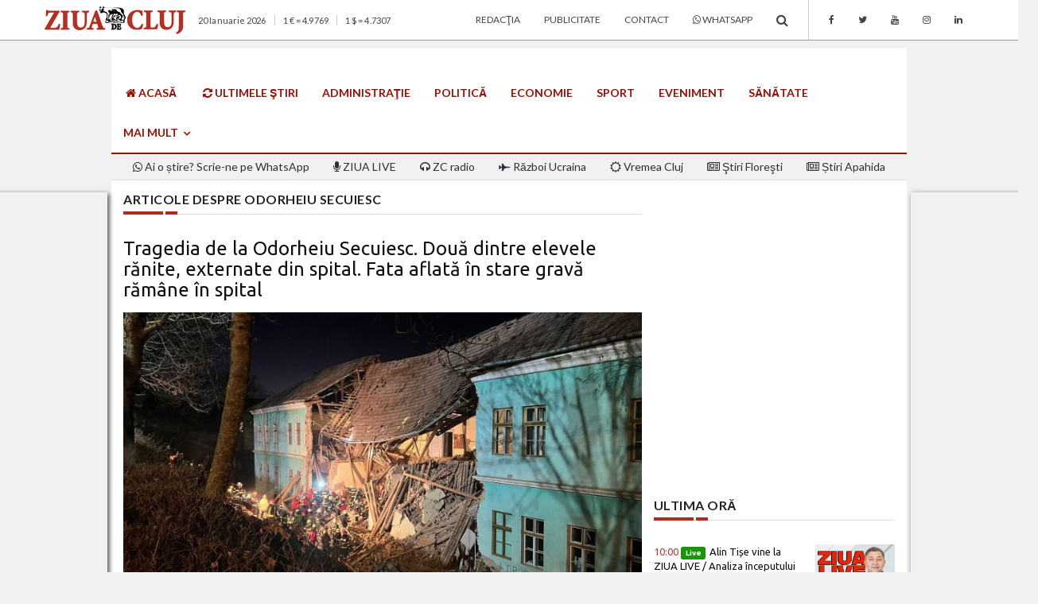

--- FILE ---
content_type: text/html; charset=UTF-8
request_url: https://ftp.ziuadecj.ro/tag/odorheiu+secuiesc
body_size: 19383
content:
<!DOCTYPE html>
<html lang="ro" class="no-mobile">
    <head>
        <meta charset="utf-8" />
<meta http-equiv="x-ua-compatible" content="ie=edge" />
<base href="https://ftp.ziuadecj.ro/" />
<title>Ziua de Cluj | Articole despre odorheiu secuiesc</title>
<meta name="description" content="Articole despre odorheiu secuiesc">

<meta property="fb:app_id" content="153424835314778" />


<meta name="viewport" content="width=device-width, initial-scale = 1.0, user-scalable = no">

<link rel="canonical" href="https://ftp.ziuadecj.ro/tag/odorheiu+secuiesc/">

<meta name="author" content="Burzcast" />

<meta content="telephone=no" name="format-detection" />
<meta name="HandheldFriendly" content="true" />

<link href="https://fonts.googleapis.com/css?family=Lato:300,400,700|Ubuntu:300,400,700" rel="stylesheet">
<link rel="stylesheet" href="/css/font-awesome/font-awesome.min.css">

<link rel="stylesheet" href="/css/bootstrap/bootstrap.min.css" />
<link rel="stylesheet" href="/css/headers/yamm.css" />

<link rel="stylesheet" href="/css/magnific-popup/magnific-popup.css" />
<link rel="stylesheet" href="/css/metis-menu/metisMenu.min.css" />
<link rel="stylesheet" href="/css/animate/animate.min.css" />
<link rel="stylesheet" href="/css/custom.12.04.2018.css" />

<link rel="icon" type="image/x-icon" href="favicon.ico" />

<script defer data-domain="zcj.ro" src="https://plausible.io/js/script.js"></script>

<!--[if lt IE 9 ]>
<script src="js/html5shiv.min.js" type="text/javascript"></script>
<meta content="no" http-equiv="imagetoolbar">
<![endif]-->

<script>
var baseUrl = 'https://ftp.ziuadecj.ro/';
</script>

<script src=https://cmp.gemius.com/cmp/v2/stub.js></script>
<script async src=https://cmp.gemius.com/cmp/v2/cmp.js></script>
<script>
window.__cmpConfig = {
    customUI: {
        language: null,
        websiteName: '',
        stylesLocation: '',
        title: '',
        logoLocation: '',
        titleLink: '',
        strings: {},
        footerMode: true
    },
    logging: 'info',
    gdprApplies: true,
    appliesGlobally: true,
    allowedVendors: null,
    allowedPurposes: null,
    allowedSpecialFeatures: null,
    cookiePerSubDomain: true,
    minRetryTime: (60 * 60 * 24 * 30),
    forceUI: false,
    use1stPartyCookieAsFallback: true,
    useOnly1stPartyCookie: false
};
</script>

<script data-ad-client="ca-pub-2745885189263942" async src="https://pagead2.googlesyndication.com/pagead/js/adsbygoogle.js"></script>

<!-- Google tag (gtag.js) -->
<script async src="https://www.googletagmanager.com/gtag/js?id=G-238XEF31Y0"></script>
<script>
  window.dataLayer = window.dataLayer || [];
  function gtag(){dataLayer.push(arguments);}
  gtag('js', new Date());

  gtag('config', 'G-238XEF31Y0');
</script>

<meta property="fb:pages" content="337159212964962" />

<meta name="google-site-verification" content="_Ih0B5fWQDtsNf8tMODmzBk1PBCob_K4GaBWCfeAW2I" />

<script src="https://cdn.onesignal.com/sdks/OneSignalSDK.js" async=""></script>
<script>
  window.OneSignal = window.OneSignal || [];
  OneSignal.push(function() {
    OneSignal.init({
      appId: "cb1876af-975a-4ce9-b99b-df7dbe0c1ac9",
    });
  });
</script>

<script type="text/javascript" src="//ro.adocean.pl/files/js/ado.js"></script>
<script type="text/javascript">
/* (c)AdOcean 2003-2021 */
        if(typeof ado!=="object"){ado={};ado.config=ado.preview=ado.placement=ado.master=ado.slave=function(){};}
        ado.config({mode: "old", xml: false, consent: true, characterEncoding: true});
        ado.preview({enabled: true});
</script>

<!-- start master -->
<script type="text/javascript">
/* (c)AdOcean 2003-2021, MASTER: zcj_ro.ziuadecluj_desktop.AllSite */
ado.master({id: 'hzMwWkt7J7TEt0b5vQmUs0wuQV.ejYcQLtqNlmVlJvb.77', server: 'ro.adocean.pl' });
</script>
<!--  end master  -->

<script type="text/javascript" src="//ro.adocean.pl/files/js/ado.js"></script>
<script type="text/javascript">
/* (c)AdOcean 2003-2021 */
        if(typeof ado!=="object"){ado={};ado.config=ado.preview=ado.placement=ado.master=ado.slave=function(){};}
        ado.config({mode: "old", xml: false, consent: true, characterEncoding: true});
        ado.preview({enabled: true});
</script>

<!-- start master -->
<script type="text/javascript">
/* (c)AdOcean 2003-2021, MASTER: zcj_ro.ziuadecluj_desktop.HomePage */
ado.master({id: 'hEdQD_zy50usWAbKwfYKahkBjOUA5ZCv37TvHsOf.TT.C7', server: 'ro.adocean.pl' });
</script>
<!--  end master  -->

<script type="text/javascript" src="//ro.adocean.pl/files/js/ado.js"></script>
<script type="text/javascript">
/* (c)AdOcean 2003-2021 */
        if(typeof ado!=="object"){ado={};ado.config=ado.preview=ado.placement=ado.master=ado.slave=function(){};}
        ado.config({mode: "old", xml: false, consent: true, characterEncoding: true});
        ado.preview({enabled: true});
</script>

<!-- start master -->
<script type="text/javascript">
/* (c)AdOcean 2003-2021, MASTER: zcj_ro.ziuadecluj_mobile.AllSite */
ado.master({id: 'KUGgAUFxlxhtGvHj5qHkhg3fHXqxYUdO4z_VKCSUQ7L.i7', server: 'ro.adocean.pl' });
</script>
<!--  end master  -->

<script type="text/javascript" src="//ro.adocean.pl/files/js/ado.js"></script>
<script type="text/javascript">
/* (c)AdOcean 2003-2021 */
        if(typeof ado!=="object"){ado={};ado.config=ado.preview=ado.placement=ado.master=ado.slave=function(){};}
        ado.config({mode: "old", xml: false, consent: true, characterEncoding: true});
        ado.preview({enabled: true});
</script>

<!-- start master -->
<script type="text/javascript">
/* (c)AdOcean 2003-2021, MASTER: zcj_ro.ziuadecluj_mobile.HomePage */
ado.master({id: 'wOg6akv6kyv54Lht.Y1qDBi4DlMoHNsjz9M4QPifKT7.57', server: 'ro.adocean.pl' });
</script>
<!--  end master  -->

<script data-ad-client="ca-pub-3025304393102379" async src="https://pagead2.googlesyndication.com/pagead/js/adsbygoogle.js"></script>

<script async src="https://pagead2.googlesyndication.com/pagead/js/adsbygoogle.js?client=ca-pub-3025304393102379"
     crossorigin="anonymous"></script>

<script id="mcjs">!function(c,h,i,m,p){m=c.createElement(h),p=c.getElementsByTagName(h)[0],m.async=1,m.src=i,p.parentNode.insertBefore(m,p)}(document,"script","https://chimpstatic.com/mcjs-connected/js/users/5dc0b2d91e802d48fb5ec3e99/ce616a6712c078823b864480f.js");</script>

<script src="//ads.winmediasyndication.ro/zcj/onlineads.js"></script>

<script async src="https://fundingchoicesmessages.google.com/i/pub-2745885189263942?ers=1" nonce="ARhsZE5pmm77yOvfj2r_3w"></script><script nonce="ARhsZE5pmm77yOvfj2r_3w">(function() {function signalGooglefcPresent() {if (!window.frames['googlefcPresent']) {if (document.body) {const iframe = document.createElement('iframe'); iframe.style = 'width: 0; height: 0; border: none; z-index: -1000; left: -1000px; top: -1000px;'; iframe.style.display = 'none'; iframe.name = 'googlefcPresent'; document.body.appendChild(iframe);} else {setTimeout(signalGooglefcPresent, 0);}}}signalGooglefcPresent();})();</script>

<script>(function(){/*

 Copyright The Closure Library Authors.
 SPDX-License-Identifier: Apache-2.0
*/
'use strict';var aa=function(a){var b=0;return function(){return b<a.length?{done:!1,value:a[b++]}:{done:!0}}},ba="function"==typeof Object.create?Object.create:function(a){var b=function(){};b.prototype=a;return new b},k;if("function"==typeof Object.setPrototypeOf)k=Object.setPrototypeOf;else{var m;a:{var ca={a:!0},n={};try{n.__proto__=ca;m=n.a;break a}catch(a){}m=!1}k=m?function(a,b){a.__proto__=b;if(a.__proto__!==b)throw new TypeError(a+" is not extensible");return a}:null}
var p=k,q=function(a,b){a.prototype=ba(b.prototype);a.prototype.constructor=a;if(p)p(a,b);else for(var c in b)if("prototype"!=c)if(Object.defineProperties){var d=Object.getOwnPropertyDescriptor(b,c);d&&Object.defineProperty(a,c,d)}else a[c]=b[c];a.v=b.prototype},r=this||self,da=function(){},t=function(a){return a};var u;var w=function(a,b){this.g=b===v?a:""};w.prototype.toString=function(){return this.g+""};var v={},x=function(a){if(void 0===u){var b=null;var c=r.trustedTypes;if(c&&c.createPolicy){try{b=c.createPolicy("goog#html",{createHTML:t,createScript:t,createScriptURL:t})}catch(d){r.console&&r.console.error(d.message)}u=b}else u=b}a=(b=u)?b.createScriptURL(a):a;return new w(a,v)};var A=function(){return Math.floor(2147483648*Math.random()).toString(36)+Math.abs(Math.floor(2147483648*Math.random())^Date.now()).toString(36)};var B={},C=null;var D="function"===typeof Uint8Array;function E(a,b,c){return"object"===typeof a?D&&!Array.isArray(a)&&a instanceof Uint8Array?c(a):F(a,b,c):b(a)}function F(a,b,c){if(Array.isArray(a)){for(var d=Array(a.length),e=0;e<a.length;e++){var f=a[e];null!=f&&(d[e]=E(f,b,c))}Array.isArray(a)&&a.s&&G(d);return d}d={};for(e in a)Object.prototype.hasOwnProperty.call(a,e)&&(f=a[e],null!=f&&(d[e]=E(f,b,c)));return d}
function ea(a){return F(a,function(b){return"number"===typeof b?isFinite(b)?b:String(b):b},function(b){var c;void 0===c&&(c=0);if(!C){C={};for(var d="ABCDEFGHIJKLMNOPQRSTUVWXYZabcdefghijklmnopqrstuvwxyz0123456789".split(""),e=["+/=","+/","-_=","-_.","-_"],f=0;5>f;f++){var h=d.concat(e[f].split(""));B[f]=h;for(var g=0;g<h.length;g++){var l=h[g];void 0===C[l]&&(C[l]=g)}}}c=B[c];d=Array(Math.floor(b.length/3));e=c[64]||"";for(f=h=0;h<b.length-2;h+=3){var y=b[h],z=b[h+1];l=b[h+2];g=c[y>>2];y=c[(y&3)<<
4|z>>4];z=c[(z&15)<<2|l>>6];l=c[l&63];d[f++]=""+g+y+z+l}g=0;l=e;switch(b.length-h){case 2:g=b[h+1],l=c[(g&15)<<2]||e;case 1:b=b[h],d[f]=""+c[b>>2]+c[(b&3)<<4|g>>4]+l+e}return d.join("")})}var fa={s:{value:!0,configurable:!0}},G=function(a){Array.isArray(a)&&!Object.isFrozen(a)&&Object.defineProperties(a,fa);return a};var H;var J=function(a,b,c){var d=H;H=null;a||(a=d);d=this.constructor.u;a||(a=d?[d]:[]);this.j=d?0:-1;this.h=null;this.g=a;a:{d=this.g.length;a=d-1;if(d&&(d=this.g[a],!(null===d||"object"!=typeof d||Array.isArray(d)||D&&d instanceof Uint8Array))){this.l=a-this.j;this.i=d;break a}void 0!==b&&-1<b?(this.l=Math.max(b,a+1-this.j),this.i=null):this.l=Number.MAX_VALUE}if(c)for(b=0;b<c.length;b++)a=c[b],a<this.l?(a+=this.j,(d=this.g[a])?G(d):this.g[a]=I):(d=this.l+this.j,this.g[d]||(this.i=this.g[d]={}),(d=this.i[a])?
G(d):this.i[a]=I)},I=Object.freeze(G([])),K=function(a,b){if(-1===b)return null;if(b<a.l){b+=a.j;var c=a.g[b];return c!==I?c:a.g[b]=G([])}if(a.i)return c=a.i[b],c!==I?c:a.i[b]=G([])},M=function(a,b){var c=L;if(-1===b)return null;a.h||(a.h={});if(!a.h[b]){var d=K(a,b);d&&(a.h[b]=new c(d))}return a.h[b]};J.prototype.toJSON=function(){var a=N(this,!1);return ea(a)};
var N=function(a,b){if(a.h)for(var c in a.h)if(Object.prototype.hasOwnProperty.call(a.h,c)){var d=a.h[c];if(Array.isArray(d))for(var e=0;e<d.length;e++)d[e]&&N(d[e],b);else d&&N(d,b)}return a.g},O=function(a,b){H=b=b?JSON.parse(b):null;a=new a(b);H=null;return a};J.prototype.toString=function(){return N(this,!1).toString()};var P=function(a){J.call(this,a)};q(P,J);function ha(a){var b,c=(a.ownerDocument&&a.ownerDocument.defaultView||window).document,d=null===(b=c.querySelector)||void 0===b?void 0:b.call(c,"script[nonce]");(b=d?d.nonce||d.getAttribute("nonce")||"":"")&&a.setAttribute("nonce",b)};var Q=function(a,b){b=String(b);"application/xhtml+xml"===a.contentType&&(b=b.toLowerCase());return a.createElement(b)},R=function(a){this.g=a||r.document||document};R.prototype.appendChild=function(a,b){a.appendChild(b)};var S=function(a,b,c,d,e,f){try{var h=a.g,g=Q(a.g,"SCRIPT");g.async=!0;g.src=b instanceof w&&b.constructor===w?b.g:"type_error:TrustedResourceUrl";ha(g);h.head.appendChild(g);g.addEventListener("load",function(){e();d&&h.head.removeChild(g)});g.addEventListener("error",function(){0<c?S(a,b,c-1,d,e,f):(d&&h.head.removeChild(g),f())})}catch(l){f()}};var ia=r.atob("aHR0cHM6Ly93d3cuZ3N0YXRpYy5jb20vaW1hZ2VzL2ljb25zL21hdGVyaWFsL3N5c3RlbS8xeC93YXJuaW5nX2FtYmVyXzI0ZHAucG5n"),ja=r.atob("WW91IGFyZSBzZWVpbmcgdGhpcyBtZXNzYWdlIGJlY2F1c2UgYWQgb3Igc2NyaXB0IGJsb2NraW5nIHNvZnR3YXJlIGlzIGludGVyZmVyaW5nIHdpdGggdGhpcyBwYWdlLg=="),ka=r.atob("RGlzYWJsZSBhbnkgYWQgb3Igc2NyaXB0IGJsb2NraW5nIHNvZnR3YXJlLCB0aGVuIHJlbG9hZCB0aGlzIHBhZ2Uu"),la=function(a,b,c){this.h=a;this.j=new R(this.h);this.g=null;this.i=[];this.l=!1;this.o=b;this.m=c},V=function(a){if(a.h.body&&!a.l){var b=
function(){T(a);r.setTimeout(function(){return U(a,3)},50)};S(a.j,a.o,2,!0,function(){r[a.m]||b()},b);a.l=!0}},T=function(a){for(var b=W(1,5),c=0;c<b;c++){var d=X(a);a.h.body.appendChild(d);a.i.push(d)}b=X(a);b.style.bottom="0";b.style.left="0";b.style.position="fixed";b.style.width=W(100,110).toString()+"%";b.style.zIndex=W(2147483544,2147483644).toString();b.style["background-color"]=ma(249,259,242,252,219,229);b.style["box-shadow"]="0 0 12px #888";b.style.color=ma(0,10,0,10,0,10);b.style.display=
"flex";b.style["justify-content"]="center";b.style["font-family"]="Roboto, Arial";c=X(a);c.style.width=W(80,85).toString()+"%";c.style.maxWidth=W(750,775).toString()+"px";c.style.margin="24px";c.style.display="flex";c.style["align-items"]="flex-start";c.style["justify-content"]="center";d=Q(a.j.g,"IMG");d.className=A();d.src=ia;d.style.height="24px";d.style.width="24px";d.style["padding-right"]="16px";var e=X(a),f=X(a);f.style["font-weight"]="bold";f.textContent=ja;var h=X(a);h.textContent=ka;Y(a,
e,f);Y(a,e,h);Y(a,c,d);Y(a,c,e);Y(a,b,c);a.g=b;a.h.body.appendChild(a.g);b=W(1,5);for(c=0;c<b;c++)d=X(a),a.h.body.appendChild(d),a.i.push(d)},Y=function(a,b,c){for(var d=W(1,5),e=0;e<d;e++){var f=X(a);b.appendChild(f)}b.appendChild(c);c=W(1,5);for(d=0;d<c;d++)e=X(a),b.appendChild(e)},W=function(a,b){return Math.floor(a+Math.random()*(b-a))},ma=function(a,b,c,d,e,f){return"rgb("+W(Math.max(a,0),Math.min(b,255)).toString()+","+W(Math.max(c,0),Math.min(d,255)).toString()+","+W(Math.max(e,0),Math.min(f,
255)).toString()+")"},X=function(a){a=Q(a.j.g,"DIV");a.className=A();return a},U=function(a,b){0>=b||null!=a.g&&0!=a.g.offsetHeight&&0!=a.g.offsetWidth||(na(a),T(a),r.setTimeout(function(){return U(a,b-1)},50))},na=function(a){var b=a.i;var c="undefined"!=typeof Symbol&&Symbol.iterator&&b[Symbol.iterator];b=c?c.call(b):{next:aa(b)};for(c=b.next();!c.done;c=b.next())(c=c.value)&&c.parentNode&&c.parentNode.removeChild(c);a.i=[];(b=a.g)&&b.parentNode&&b.parentNode.removeChild(b);a.g=null};var pa=function(a,b,c,d,e){var f=oa(c),h=function(l){l.appendChild(f);r.setTimeout(function(){f?(0!==f.offsetHeight&&0!==f.offsetWidth?b():a(),f.parentNode&&f.parentNode.removeChild(f)):a()},d)},g=function(l){document.body?h(document.body):0<l?r.setTimeout(function(){g(l-1)},e):b()};g(3)},oa=function(a){var b=document.createElement("div");b.className=a;b.style.width="1px";b.style.height="1px";b.style.position="absolute";b.style.left="-10000px";b.style.top="-10000px";b.style.zIndex="-10000";return b};var L=function(a){J.call(this,a)};q(L,J);var qa=function(a){J.call(this,a)};q(qa,J);var ra=function(a,b){this.l=a;this.m=new R(a.document);this.g=b;this.i=K(this.g,1);b=M(this.g,2);this.o=x(K(b,4)||"");this.h=!1;b=M(this.g,13);b=x(K(b,4)||"");this.j=new la(a.document,b,K(this.g,12))};ra.prototype.start=function(){sa(this)};
var sa=function(a){ta(a);S(a.m,a.o,3,!1,function(){a:{var b=a.i;var c=r.btoa(b);if(c=r[c]){try{var d=O(P,r.atob(c))}catch(e){b=!1;break a}b=b===K(d,1)}else b=!1}b?Z(a,K(a.g,14)):(Z(a,K(a.g,8)),V(a.j))},function(){pa(function(){Z(a,K(a.g,7));V(a.j)},function(){return Z(a,K(a.g,6))},K(a.g,9),K(a.g,10),K(a.g,11))})},Z=function(a,b){a.h||(a.h=!0,a=new a.l.XMLHttpRequest,a.open("GET",b,!0),a.send())},ta=function(a){var b=r.btoa(a.i);a.l[b]&&Z(a,K(a.g,5))};(function(a,b){r[a]=function(c){for(var d=[],e=0;e<arguments.length;++e)d[e-0]=arguments[e];r[a]=da;b.apply(null,d)}})("__h82AlnkH6D91__",function(a){"function"===typeof window.atob&&(new ra(window,O(qa,window.atob(a)))).start()});}).call(this);

window.__h82AlnkH6D91__("[base64]/[base64]/[base64]/[base64]");</script>

<script src="https://publisher.caroda.io/videoPlayer/caroda.min.js?ctok=6a2afe4b095653261466" crossorigin="anonymous" defer></script>

<script>
  var esadt;esadt||((esadt=esadt||{}).cmd=esadt.cmd||[],function(){var t=document.createElement("script");t.async=!0,t.id="esadt",t.type="text/javascript";var e="https:"==document.location.protocol;t.src=(e?"https:":"http:")+"///sspjs.eskimi.com/esadt.js",(e=document.getElementsByTagName("script")[0]).parentNode.insertBefore(t,e)}());
</script>

<script src="https://jsc.mgid.com/site/491051.js" async></script>                <meta name="cXenseParse:pageclass" content="frontpage"/>
        <meta name="cXenseParse:url" content="https://ftp.ziuadecj.ro/tag/odorheiu+secuiesc/"/>

    </head>
        <body style="background-color: #f1f1f1">
                <div id="fb-root"></div>
        <script>(function(d, s, id) { var js, fjs = d.getElementsByTagName(s)[0]; if (d.getElementById(id)) return; js = d.createElement(s); js.id = id; js.src = 'https://connect.facebook.net/en_US/sdk.js#xfbml=1&version=v2.12&appId=153424835314778&autoLogAppEvents=1'; fjs.parentNode.insertBefore(js, fjs);}(document, 'script', 'facebook-jssdk'));</script>
        
        
<!-- SEARCH MODAL -->
<div class="header-search open-search hidden-xs">
    <div class="container">
        <div class="row">
            <div class="col-sm-8 col-sm-offset-2 col-xs-10 col-xs-offset-1">
                <div class="navbar-search">
                    <form class="search-global" action="https://ftp.ziuadecj.ro/">
                        <input class="search-global__input" type="text" placeholder="caută" autocomplete="off" name="cauta" value="" />
                        <button  onclick="this.form.submit()" class="search-global__btn"><i class="fa fa-search"></i></button>
                        <div class="search-global__note">Introdu termenii cautati si apasa enter la final.</div>
                    </form>
                </div>
            </div>
        </div>
    </div>
    <button class="search-close close" type="button"><i class="fa fa-times"></i>
    </button>
</div>

<!-- MENIU PENTRU MOBIL -->
<div class="mobile-menu-area light navbar-fixed-top hidden-sm hidden-md hidden-lg">
    <div class="mobile-menu" id="mobile-menu">
        <div class="ps" style="height: 100%; overflow-y: auto;">
            <div class="sidebar-nav">
                <ul class="nav side-menu metismenu">
                    <li class="sidebar-search">
                        <form class="input-group custom-search-form" action="https://ftp.ziuadecj.ro/">
                            <input type="text" class="form-control" placeholder="caută" autocomplete="off" name="cauta" value="" />
                            <span class="input-group-btn">
                                <button class="btn mobile-menu-btn" onclick="this.form.submit()" type="button"><i class="fa fa-search"></i></button>
                            </span>
                        </form>
                    </li>
                    <li><a href="https://zcj.ro/sort/data/"><i class="fa fa-refresh"></i> ULTIMELE ŞTIRI</a></li><li><a  target="_blank " href="https://wa.me/40733900606"><i class="fa fa-whatsapp"></i> Ai o știre? Scrie-ne pe WhatsApp</a></li><li><a href="https://zcj.ro/tag/ziua%2Blive/"><i class="fa fa-microphone"></i> ZIUA LIVE</a></li><li><a href="https://zcj.ro/radio.html"><i class="fa fa-headphones"></i> ZC radio</a></li><li><a href="https://zcj.ro/administratie/">Administraţie</a></li><li><a href="https://zcj.ro/politica/">Politica</a></li><li><a href="https://zcj.ro/economie/">Economie</a></li><li><a href="https://zcj.ro/social/">Social</a></li><li><a href="https://zcj.ro/eveniment/">Eveniment</a></li><li><a href="https://zcj.ro/sport/">Sport</a></li><li><a href="https://zcj.ro/" class="has-arrow" aria-expanded="false">Mai multe</a><ul class="nav nav-second-level" aria-expanded="false"><li><a href="https://zcj.ro/locuri-de-munca/">Locuri de muncă</a></li><li><a href="https://zcj.ro/sanatate/">Sănătate</a></li><li><a href="https://zcj.ro/justitie/">Justiţie</a></li><li><a href="https://zcj.ro/educatie/">Educaţie</a></li><li><a href="https://zcj.ro/editorial/">Editorial</a></li><li><a href="https://zcj.ro/forum-zcj/">Forum ZCJ</a></li><li><a href="https://zcj.ro/opinie/">Opinie</a></li><li><a href="https://zcj.ro/cultura/">Cultură</a></li><li><a href="https://zcj.ro/life-and-style/">Life</a></li><li><a href="https://zcj.ro/tehnologie/">Tech - IT</a></li><li><a href="https://zcj.ro/innovation/">Innovation</a></li><li><a href="https://zcj.ro/religie/">Religie</a></li><li><a href="https://zcj.ro/national/">Naţional</a></li><li><a href="https://zcj.ro/externe/">Externe</a></li><li><a href="https://zcj.ro/utile/">Utile</a></li><li><a href="https://zcj.ro/mica-publicitate/">Mica publicitate</a></li><li><a href="https://zcj.ro/promo/">Promo</a></li></ul></li><li><a href="#" class="has-arrow" aria-expanded="false">Transilvania</a><ul class="nav nav-second-level" aria-expanded="false"><li><a href="https://zcj.ro/alba/">Alba</a></li><li><a href="https://zcj.ro/bihor/">Bihor</a></li><li><a href="https://zcj.ro/sibiu/">Sibiu</a></li></ul></li><li><a href="https://zcj.ro/publicitate.html">Publicitate</a></li><li><a href="https://zcj.ro/redactia.html">Redacţia</a></li><li><a href="https://zcj.ro/contact.html">Contact</a></li>                                        <li>
                    <div class="social">
                        <ul>
                                                        <li><a class="social_fb" href="https://www.facebook.com/ziuadecluj/" target="_blank" class="facebook"><i class="fa fa-facebook"></i> </a></li>
                                                        <li><a class="social_tw" href="https://twitter.com/ziuadecluj" target="_blank" class="facebook"><i class="fa fa-twitter"></i> </a></li>
                                                        <li><a class="social_yo" href="http://www.youtube.com/@ZiuadeCluj1" target="_blank" class="facebook"><i class="fa fa-youtube"></i> </a></li>
                                                        <li><a class="social_in" href="https://www.instagram.com/ziuadecluj/" target="_blank" class="facebook"><i class="fa fa-instagram"></i> </a></li>
                                                        <li><a class="social_li" href="https://www.linkedin.com/company/ziua-de-cluj/" target="_blank" class="facebook"><i class="fa fa-linkedin"></i> </a></li>
                                                    </ul>
                    </div>
                    </li>
                                    </ul>
            </div>
        </div>
    </div>
    <div class="container text-center">
        <a href="https://ftp.ziuadecj.ro/"><img alt="Ziua de Cluj" src="images/ziuadecluj.png" /></a>
        <div id="showLeft" class="nav-icon">
            <span></span>
            <span></span>
            <span></span>
            <span></span>
        </div>
    </div>
</div>

<!-- BARA STICKY SUS -->
<nav class="navbar navbar-static-top light top-navbar hidden-xs dt-sticky">
  <div class="container">
    <div class="navbar-header">
        <a class="navbar-brand" href="https://ftp.ziuadecj.ro/">
          <img alt="Ziua de Cluj" src="images/ziuadecluj.png" />
        </a>
    </div>

    <div class="collapse navbar-collapse">
        <ul class="nav navbar-nav navbar-right">
            <li><a href="https://www.zcj.ro/sort/data/">ULTIMELE ŞTIRI</a></li><li><a href="https://www.zcj.ro/administratie/">Administraţie</a></li><li><a href="https://www.zcj.ro/politica/">Politica</a></li><li><a href="https://www.zcj.ro/economie/">Economie</a></li><li><a href="https://www.zcj.ro/social/">Social</a></li><li><a href="https://www.zcj.ro/eveniment/">Eveniment</a></li><li><a href="https://www.zcj.ro/sport/">Sport</a></li><li class="dropdown"><a href="#" class="dropdown-toggle" data-toggle="dropdown" role="button" aria-haspopup="true" aria-expanded="false">MAI MULTE <span class="caret"></span></a><ul class="dropdown-menu"><li><a href="https://www.zcj.ro/radio.html"><i class="fa fa-headphones"></i> ZC radio</a></li><li><a href="https://www.zcj.ro/sanatate/">Sănătate</a></li><li><a href="https://www.zcj.ro/justitie/">Justiţie</a></li><li><a href="https://www.zcj.ro/educatie/">Educaţie</a></li><li><a href="https://www.zcj.ro/cultura/">Cultură</a></li><li><a href="https://www.zcj.ro/religie/">Religie</a></li><li><a href="https://www.zcj.ro/life-and-style/">Life</a></li><li><a href="https://www.zcj.ro/tehnologie/">Tech - IT</a></li><li><a href="https://www.zcj.ro/externe/">Externe</a></li><li><a href="https://www.zcj.ro/editorial/">Editorial</a></li><li><a href="https://www.zcj.ro/forum-zcj/">Forum ZCJ</a></li><li><a href="https://www.zcj.ro/opinie/">Opinie</a></li><li><a href="https://www.zcj.ro/national/">Național</a></li><li><a href="https://www.zcj.ro/utile/">Utile</a></li><li><a href="https://www.zcj.ro/promo/">Promo</a></li><li><a href="https://www.zcj.ro/mica-publicitate/">Mica Publicitate</a></li></ul></li><li class="dropdown"><a href="#" class="dropdown-toggle" data-toggle="dropdown" role="button" aria-haspopup="true" aria-expanded="false">Transilvania <span class="caret"></span></a><ul class="dropdown-menu"><li><a href="https://www.zcj.ro/alba/">Alba</a></li><li><a href="https://www.zcj.ro/bihor/">Bihor</a></li><li><a href="https://www.zcj.ro/sibiu/">Sibiu</a></li></ul></li>            <li><a href="#" class="btn_header_search icon"><span class="fa fa-search"></span></a></li>
        </ul>
    </div>

  </div>
</nav>

<!-- BARA DE SUS -->
<nav class="navbar navbar-static-top light top-navbar hidden-xs">
  <div class="container">
    <div class="navbar-header">
        <a class="navbar-brand" href="https://ftp.ziuadecj.ro/">
          <img alt="Ziua de Cluj" src="images/ziuadecluj.png" />
        </a>
    </div>
    <div class="collapse navbar-collapse">
        <p class="navbar-text hidden-sm hidden-md">20 Ianuarie 2026<span class="dt-divider"></span>1 &euro; = 4.9769<span class="dt-divider"></span>1 $ = 4.7307</p>        <ul class="nav navbar-nav navbar-right">
            <li><a href="https://www.zcj.ro/redactia.html">Redacţia</a></li><li><a href="https://www.zcj.ro/publicitate.html">Publicitate</a></li><li><a href="https://www.zcj.ro/contact.html">Contact</a></li><li><a  target="_blank " href="https://wa.me/40733900606"><i class="fa fa-whatsapp"></i> WhatsApp</a></li>            <li><a href="#" class="btn_header_search icon"><span class="fa fa-search"></span></a></li>
                                            <li class="hidden-sm dt-divider"><a class="social_fb" href="https://www.facebook.com/ziuadecluj/" target="_blank" class="facebook"><i class="fa fa-facebook"></i> </a></li>
                                <li class="hidden-sm"><a class="social_tw" href="https://twitter.com/ziuadecluj" target="_blank" class="facebook"><i class="fa fa-twitter"></i> </a></li>
                                <li class="hidden-sm"><a class="social_yo" href="http://www.youtube.com/@ZiuadeCluj1" target="_blank" class="facebook"><i class="fa fa-youtube"></i> </a></li>
                                <li class="hidden-sm"><a class="social_in" href="https://www.instagram.com/ziuadecluj/" target="_blank" class="facebook"><i class="fa fa-instagram"></i> </a></li>
                                <li class="hidden-sm"><a class="social_li" href="https://www.linkedin.com/company/ziua-de-cluj/" target="_blank" class="facebook"><i class="fa fa-linkedin"></i> </a></li>
                                    </ul>
    </div>
  </div>
</nav>

    <div class="container" style="position: relative; margin-top: -30px; z-index: 1000">
      <div class="fb-like" style="margin-left: 40px" data-href="https://www.facebook.com/ziuadecluj/" data-width="91px" data-layout="button_count" data-action="like" data-show-faces="true" data-share="false"></div>
  </div>
  
<!-- ZONA DE 90px INALTIME PENTRU RECLAMA FULL SCREEN -->
<div class="container dt-container mobile-margin-top">
    <div class="row dt-row bg-alb pad-top">
        <div class="col-xs-12 ad-below-menu mb">
                                            <div class="ad-placeholder"><!-- Revive Adserver Asynchronous JS Tag - Generated with Revive Adserver v5.4.1 -->
<ins data-revive-zoneid="97" data-revive-id="e5ab70c6786587de04e8857f7aaa5172"></ins>
<script async src="//ad.zcj.ro/www/delivery/asyncjs.php"></script></div>
                                    </div>
    </div>
</div>

<!-- MENIUL PRINCIPAL -->
<nav class="navbar main-navbar hidden-xs">
    <div class="container dt-container">
        <div class="collapse navbar-collapse">
            <ul class="nav navbar-nav">
                <li><a href="https://www.zcj.ro/" class="upper"><i class="fa fa-home"></i> ACASĂ</a></li><li><a href="https://www.zcj.ro/sort/data/" class="upper"><i class="fa fa-refresh"></i> ULTIMELE ŞTIRI</a></li><li><a href="https://www.zcj.ro/administratie/" class="upper">Administraţie</a></li><li><a href="https://www.zcj.ro/politica/" class="upper">Politică</a></li><li><a href="https://www.zcj.ro/economie/" class="upper">Economie</a></li><li><a href="https://www.zcj.ro/sport/" class="upper">Sport</a></li><li><a href="https://www.zcj.ro/eveniment/" class="upper">Eveniment</a></li><li><a href="https://www.zcj.ro/sanatate/" class="upper">Sănătate</a></li><li class="dropdown"><a href="https://www.zcj.ro/" class="dropdown-toggle upper" data-toggle="dropdown" aria-expanded="false">MAI MULT <span class="fa fa-angle-down"></span></a><ul class="dropdown-menu zoomIn"><li><a href="https://www.zcj.ro/justitie/" class="upper">Justiție</a></li><li><a href="https://www.zcj.ro/social/" class="upper">Social</a></li><li><a href="https://www.zcj.ro/educatie/" class="upper">Educație</a></li><li><a href="https://www.zcj.ro/forum-zcj/" class="upper">Forum ZCJ</a></li><li><a href="https://www.zcj.ro/opinie/" class="upper">Opinie</a></li><li><a href="https://www.zcj.ro/editorial/" class="upper">Editorial</a></li><li><a href="https://www.zcj.ro/cultura/" class="upper">Cultură</a></li><li><a href="https://www.zcj.ro/religie/" class="upper">Religie</a></li><li><a href="https://www.zcj.ro/life-and-style/" class="upper">Life</a></li><li><a href="https://www.zcj.ro/tehnologie/" class="upper">Tech - IT</a></li><li><a href="https://www.zcj.ro/externe/" class="upper">Externe</a></li><li><a href="https://www.zcj.ro/utile/" class="upper">Utile</a></li><li><a href="https://www.zcj.ro/locuri-de-munca/" class="upper"><i class="/locuri-de-munca/"></i> Locuri de muncă</a></li><li><a href="https://www.zcj.ro/promo/" class="upper">Promo</a></li><li><a href="https://www.zcj.ro/mica-publicitate/" class="upper">Mica Publicitate - Anunțuri</a></li><li class="dropdown-submenu"><a href="#">Transilvania</a><ul class="dropdown-menu fadeIn"><li><a href="https://www.zcj.ro/alba/" class="upper">Alba</a></li><li><a href="https://www.zcj.ro/bihor/" class="upper">Bihor</a></li><li><a href="https://www.zcj.ro/sibiu/" class="upper">Sibiu</a></li></ul></li></ul></li>            </ul>
        </div>
    </div>
</nav>

<nav class="navbar sub-main-navbar hidden-xs">
    <div class="container dt-container">
        <div class="collapse navbar-collapse">
            <ul class="nav navbar-nav">
                <li></i><a  target="_blank " href="https://wa.me/40733900606"><i class="fa fa-whatsapp"></i> Ai o știre? Scrie-ne pe WhatsApp</a></li><li></i><a href="https://www.zcj.ro/tag/ziua%2Blive/"><i class="fa fa-microphone"></i> ZIUA LIVE</a></li><li></i><a href="https://www.zcj.ro/radio.html"><i class="fa fa-headphones"></i> ZC radio</a></li><li></i><a href="https://www.zcj.ro/tag/ucraina/"><i class="fa fa-fighter-jet"></i> Război Ucraina</a></li><li></i><a href="https://www.zcj.ro/vremea-cluj.html"><i class="fa fa-sun-o"></i> Vremea Cluj</a></li><li></i><a href="https://www.zcj.ro/tag/floresti/"><i class="fa fa-newspaper-o"></i> Ştiri Floreşti</a></li><li></i><a href="https://www.zcj.ro/tag/apahida/"><i class="fa fa-newspaper-o"></i> Știri Apahida</a></li>            </ul>
        </div>
    </div>
</nav>


        <div class="container dt-container mb-40">
                            <div class="hidden-xs" style="position: absolute; top: 15px; left: -165px; width: 160px; height: 600px; box-shadow:2px 2px 6px #444">
                                                                    <div class="ad-placeholder"><!-- Revive Adserver Asynchronous JS Tag - Generated with Revive Adserver v5.4.1 -->
<ins data-revive-zoneid="88" data-revive-id="e5ab70c6786587de04e8857f7aaa5172"></ins>
<script async src="//ad.zcj.ro/www/delivery/asyncjs.php"></script></div>
                                                            </div>
            
                            <div class="hidden-xs" style="position: absolute; top: 15px; right: -165px; width: 160px; height: 600px; box-shadow:2px 2px 6px #444">
                                                                    <div class="ad-placeholder"><!-- Revive Adserver Asynchronous JS Tag - Generated with Revive Adserver v5.4.1 -->
<ins data-revive-zoneid="89" data-revive-id="e5ab70c6786587de04e8857f7aaa5172"></ins>
<script async src="//ad.zcj.ro/www/delivery/asyncjs.php"></script></div>
                                                            </div>
                        <div class="row dt-row bg-alb pad-top">
                <div class="clearfix">
                    <div class="col-xs-12 col-md-8 col-nopad-right">
                        <h3 class="titlu-1">Articole despre odorheiu secuiesc</h3>
                        <div class="headding-border"></div>

                                                    <h3 class="no-mt mb"><a href="https://ftp.ziuadecj.ro/social/tragedia-de-la-odorheiu-secuiesc-doua-dintre-elevele-ranite-externate-din-spital-fata-aflata-in-stare-grava-ramane-in-spital--257466.html">Tragedia de la Odorheiu Secuiesc. Două dintre elevele rănite, externate din spital. Fata aflată în stare gravă rămâne în spital</a></h3>
                            <div class="poza-articol mb">
                                <!-- <img class="full-width" alt="Tragedia de la Odorheiu Secuiesc. Două dintre elevele rănite, externate din spital. Fata aflată în stare gravă rămâne în spital" src="images/db/1_3_257466_1703147135_07733.jpg" /> -->
                                <a href="https://ftp.ziuadecj.ro/social/tragedia-de-la-odorheiu-secuiesc-doua-dintre-elevele-ranite-externate-din-spital-fata-aflata-in-stare-grava-ramane-in-spital--257466.html"><img class="full-width" alt="Tragedia de la Odorheiu Secuiesc. Două dintre elevele rănite, externate din spital. Fata aflată în stare gravă rămâne în spital" src="images/db/1_3_257466_1703147135_07733.jpg"></a>
                            </div>
                            <div class="post-info">
                                <div class="post-date-author">
                                    <div class="post-date"><i class="glyphicon glyphicon-time"></i> 10:20, <b>21 Dec 2023</b></div>
                                    <div class="post-author"><i class="fa fa-user"></i> Ziua de Cluj </div>
                                </div>
                                <p>Două dintre cele trei eleve rănite luni, în urma prăbuşirii internatului Liceului ''Tamasi Aron'' din Odorheiu Secuiesc, vor fi externate joi din spital și urmează să beneficieze de consiliere psihologică.</p>
                            </div>

                                                            <div class="row">
                                                                                                        <div class="col-xs-12"><div class="ad-placeholder"><iframe src="https://sonicssl.namehost.ro/cp/widgets/player/single/?p=8020" height="110" width="95%" scrolling="no" style="border:none;"></iframe></div></div>
                                                                                                    </div>
                            
                        
                        <div class="row">
	<div class="col-xs-12 col-sm-6 mb a2 m-xl1 m-sm1">
						<div class="item">
										<div class="post-wrapper">
						<div class="post-category sp">
							<span class="label label-default">12:57, 19 Dec 2023</span>
						</div>
						<div class="row">
													<div class="col-xs-7 col-sm-12">
								<h3><a href="https://ftp.ziuadecj.ro/eveniment/starea-celor-doua-eleve-ranite-la-internatul-din-odorhei-s-a-ameliorat-vor-primi-consiliere-psihologica-ce-se-intampla-cu-ceilalti-elevi--257368.html">Starea celor două eleve rănite la internatul din Odorhei s-a ameliorat. Vor primi consiliere psihologică. Ce se întâmplă cu ceilalți elevi</a></h3>
							</div>
							<div class="col-xs-5 col-sm-12">
								<div class="post-thumb mb-5">
									<a href="https://ftp.ziuadecj.ro/eveniment/starea-celor-doua-eleve-ranite-la-internatul-din-odorhei-s-a-ameliorat-vor-primi-consiliere-psihologica-ce-se-intampla-cu-ceilalti-elevi--257368.html"><img class="img-responsive" src="images/db/1_3_257368_1702983336_05543_sm.jpg" alt="Starea celor două eleve rănite la internatul din Odorhei s-a ameliorat. Vor primi consiliere psihologică. Ce se întâmplă cu ceilalți elevi"></a>
																			<div class="labels"><span class="label label-foto">Foto</span></div>
																	</div>
							</div>
												</div>
					</div>
					<div class="post-info">
						<p class="hidden-xs">Starea de sănătate a două dintre cele trei eleve rănite ieri la internatul din Odorheiu Secuiesc s-a ameliorat, însă, din nefericire, cea de a treia fată este în continuare în stare gravă.</p>
					</div>
									</div>
			</div>
		<div class="col-xs-12 col-sm-6 mb a2 m-xl0 m-sm2">
						<div class="item">
										<div class="post-wrapper">
						<div class="post-category sp">
							<span class="label label-default">07:19, 19 Dec 2023</span>
						</div>
						<div class="row">
													<div class="col-xs-7 col-sm-12">
								<h3><a href="https://ftp.ziuadecj.ro/eveniment/elevul-care-a-muritdupa-tragedia-din-harghita-a-fost-gasit-cu-ajutorul-unui-caine-de-cautare-al-salvamontistilor-in-25-decembrie-trebuia-sa-implineasca-18-ani--257339.html">Elevul care a MURIT după tragedia din Harghita a fost găsit cu ajutorul unui câine de căutare al salvamontiştilor / În 25 decembrie împlinea 18 ani</a></h3>
							</div>
							<div class="col-xs-5 col-sm-12">
								<div class="post-thumb mb-5">
									<a href="https://ftp.ziuadecj.ro/eveniment/elevul-care-a-muritdupa-tragedia-din-harghita-a-fost-gasit-cu-ajutorul-unui-caine-de-cautare-al-salvamontistilor-in-25-decembrie-trebuia-sa-implineasca-18-ani--257339.html"><img class="img-responsive" src="images/db/1_3_257339_1702963787_02977_sm.jpg" alt="Elevul care a MURIT după tragedia din Harghita a fost găsit cu ajutorul unui câine de căutare al salvamontiştilor / În 25 decembrie împlinea 18 ani"></a>
																			<div class="labels"><span class="label label-foto">Foto</span></div>
																	</div>
							</div>
												</div>
					</div>
					<div class="post-info">
						<p class="hidden-xs">Patru persoane au fost extrase de salvatori din clădirea prăbuşită a Liceului Tamási Áron din Odorheiu Secuiesc, județul Harghita. Una dintre victime a murit, a alta este intubată, cu traumatisme severe.</p>
					</div>
									</div>
			</div>
	<div class="clearfix"></div>	<div class="col-xs-12 col-sm-6 mb a2 m-xl1 m-sm0">
					<div class="ad-placeholder mt"><!-- Revive Adserver Asynchronous JS Tag - Generated with Revive Adserver v5.4.1 -->
<ins data-revive-zoneid="66" data-revive-id="e5ab70c6786587de04e8857f7aaa5172"></ins>
<script async src="//ad.zcj.ro/www/delivery/asyncjs.php"></script></div>
			</div>
		<div class="col-xs-12 col-sm-6 mb a2 m-xl0 m-sm1">
						<div class="item">
										<div class="post-wrapper">
						<div class="post-category sp">
							<span class="label label-default">22:18, 18 Dec 2023</span>
						</div>
						<div class="row">
													<div class="col-xs-7 col-sm-12">
								<h3><a href="https://ftp.ziuadecj.ro/eveniment/incident-cumplit-la-odorheiu-secuiesc-un-internat-de-liceu-s-a-prabusit-mai-multe-persoane-prinse-sub-daramaturi-o-victima-a-decedat--257338.html">Incident cumplit la Odorheiu Secuiesc: Un internat de liceu s-a prăbuşit, mai multe persoane prinse sub dărâmături / O victimă a decedat</a></h3>
							</div>
							<div class="col-xs-5 col-sm-12">
								<div class="post-thumb mb-5">
									<a href="https://ftp.ziuadecj.ro/eveniment/incident-cumplit-la-odorheiu-secuiesc-un-internat-de-liceu-s-a-prabusit-mai-multe-persoane-prinse-sub-daramaturi-o-victima-a-decedat--257338.html"><img class="img-responsive" src="images/db/1_3_257338_1702930936_04315_sm.jpg" alt="Incident cumplit la Odorheiu Secuiesc: Un internat de liceu s-a prăbuşit, mai multe persoane prinse sub dărâmături / O victimă a decedat"></a>
																			<div class="labels"><span class="label label-news-alert">News alert</span> <span class="label label-foto">Foto</span></div>
																	</div>
							</div>
												</div>
					</div>
					<div class="post-info">
						<p class="hidden-xs">Patru persoane au fost extrase de salvatori din clădirea prăbuşită a Liceului Tamási Áron din Odorheiu Secuiesc. Una dintre victime a murit, a alta este intubată, cu traumatisme severe.</p>
					</div>
									</div>
			</div>
	<div class="clearfix"></div>	<div class="col-xs-12 col-sm-6 mb a2 m-xl1 m-sm2">
						<div class="item">
										<div class="post-wrapper">
						<div class="post-category sp">
							<span class="label label-default">11:44, 15 Dec 2023</span>
						</div>
						<div class="row">
													<div class="col-xs-7 col-sm-12">
								<h3><a href="https://ftp.ziuadecj.ro/national/descoperire-macabra-intr-o-casa-trei-persoane-au-fost-gasite-decedate--257219.html">Descoperire macabră într-o casă. Trei persoane au fost găsite decedate</a></h3>
							</div>
							<div class="col-xs-5 col-sm-12">
								<div class="post-thumb mb-5">
									<a href="https://ftp.ziuadecj.ro/national/descoperire-macabra-intr-o-casa-trei-persoane-au-fost-gasite-decedate--257219.html"><img class="img-responsive" src="images/db/1_3_257219_1702633434_01664_sm.jpg" alt="Descoperire macabră într-o casă. Trei persoane au fost găsite decedate"></a>
																	</div>
							</div>
												</div>
					</div>
					<div class="post-info">
						<p class="hidden-xs">Trei persoane au fost găsite decedate, joi seară, într-o casă. Polițiștii și pompierii încearcă să afle ce s-a întâmplat. </p>
					</div>
									</div>
			</div>
		<div class="col-xs-12 col-sm-6 mb a2 m-xl0 m-sm0">
						<div class="item">
										<div class="post-wrapper">
						<div class="post-category sp">
							<span class="label label-default">16:31, 4 Dec 2023</span>
						</div>
						<div class="row">
													<div class="col-xs-7 col-sm-12">
								<h3><a href="https://ftp.ziuadecj.ro/economie/de-craciun-fii-mai-bun-studentii-unei-facultati-ubb-cluj-joaca-un-meci-caritabil-de-fotbal-pentru-copii-cum-puteti-dona--256759.html">De Crăciun fii mai bun! Studenții unei facultăți UBB Cluj joacă un meci caritabil de fotbal pentru copii. Cum puteți dona</a></h3>
							</div>
							<div class="col-xs-5 col-sm-12">
								<div class="post-thumb mb-5">
									<a href="https://ftp.ziuadecj.ro/economie/de-craciun-fii-mai-bun-studentii-unei-facultati-ubb-cluj-joaca-un-meci-caritabil-de-fotbal-pentru-copii-cum-puteti-dona--256759.html"><img class="img-responsive" src="images/db/1_3_256759_1701700245_04527_sm.jpg" alt="De Crăciun fii mai bun! Studenții unei facultăți UBB Cluj joacă un meci caritabil de fotbal pentru copii. Cum puteți dona"></a>
																	</div>
							</div>
												</div>
					</div>
					<div class="post-info">
						<p class="hidden-xs">Studenții de la FSPAC (UBB) Cluj-Napoca organizează un meci caritabil cu scopul de a strânge donații pentru copii.</p>
					</div>
									</div>
			</div>
	<div class="clearfix"></div></div>
                        
                        
                        <div class="row">
</div>                    </div>
                    <div class="col-xs-12 col-md-4 hidden-sm">
                        
                        <div id="sticky-sidebar">
									<div class="ad-placeholder"><!-- Revive Adserver Asynchronous JS Tag - Generated with Revive Adserver v5.4.1 -->
<ins data-revive-zoneid="57" data-revive-id="e5ab70c6786587de04e8857f7aaa5172"></ins>
<script async src="//ad.zcj.ro/www/delivery/asyncjs.php"></script></div>
											<div class="ad-placeholder"><!-- Revive Adserver Asynchronous JS Tag - Generated with Revive Adserver v5.4.1 -->
<ins data-revive-zoneid="1" data-revive-id="e5ab70c6786587de04e8857f7aaa5172"></ins>
<script async src="//ad.zcj.ro/www/delivery/asyncjs.php"></script></div>
											<div class="ad-placeholder"><!-- Revive Adserver Asynchronous JS Tag - Generated with Revive Adserver v5.4.1 -->
<ins data-revive-zoneid="135" data-revive-id="e5ab70c6786587de04e8857f7aaa5172"></ins>
<script async src="//ad.zcj.ro/www/delivery/asyncjs.php"></script></div>
											<div class="ad-placeholder"><!-- Revive Adserver Asynchronous JS Tag - Generated with Revive Adserver v5.4.1 -->
<ins data-revive-zoneid="25" data-revive-id="e5ab70c6786587de04e8857f7aaa5172"></ins>
<script async src="//ad.zcj.ro/www/delivery/asyncjs.php"></script></div>
											<div class="ad-placeholder"><!-- Revive Adserver Asynchronous JS Tag - Generated with Revive Adserver v5.4.1 -->
<ins data-revive-zoneid="119" data-revive-id="e5ab70c6786587de04e8857f7aaa5172"></ins>
<script async src="//ad.zcj.ro/www/delivery/asyncjs.php"></script></div>
											<div class="ad-placeholder"><!-- Revive Adserver Asynchronous JS Tag - Generated with Revive Adserver v5.4.1 -->
<ins data-revive-zoneid="53" data-revive-id="e5ab70c6786587de04e8857f7aaa5172"></ins>
<script async src="//ad.zcj.ro/www/delivery/asyncjs.php"></script></div>
											<div class="ad-placeholder"><!-- /96038750/Ziua_de_Cluj/Billboard -->
<div id='div-gpt-ad-1659530621928-0' style='min-width: 300px; min-height: 90px;'>
  <script>
    googletag.cmd.push(function() { googletag.display('div-gpt-ad-1659530621928-0'); });
  </script>
</div></div>
											<div class="ad-placeholder"><script async src="https://pagead2.googlesyndication.com/pagead/js/adsbygoogle.js?client=ca-pub-2745885189263942"
     crossorigin="anonymous"></script>
<!-- zcj homepage sliderside responsive -->
<ins class="adsbygoogle"
     style="display:block"
     data-ad-client="ca-pub-2745885189263942"
     data-ad-slot="7526320001"
     data-ad-format="auto"
     data-full-width-responsive="true"></ins>
<script>
     (adsbygoogle = window.adsbygoogle || []).push({});
</script></div>
						
		<div class="mb-40">
		<h3 class="titlu-1">Ultima oră</h3>
		<div class="headding-border"></div>

				<div class="box-item">
			<div class="box-item-thumb">
				<a href="https://ftp.ziuadecj.ro/administratie/alin-tise-vine-la-ziua-live-analiza-inceputului-de-an-reformele-lui-bolojan-bugetul-justitia-si-viitorul-pnl--289592.html" rel="bookmark"><img src="images/db/1_3_289592_1766096082_02360_sm.jpg" alt="Alin Tișe vine la ZIUA LIVE  / Analiza începutului de an: reformele lui Bolojan, bugetul, justiția și viitorul PNL"></a>
			</div>
			<div class="box-item-details">
				<h3 class="box-item-title"><a href="https://ftp.ziuadecj.ro/administratie/alin-tise-vine-la-ziua-live-analiza-inceputului-de-an-reformele-lui-bolojan-bugetul-justitia-si-viitorul-pnl--289592.html"><span class="text-danger">10:00</span> <span class="inline-labels"><span class="label label-live">Live</span></span>Alin Tișe vine la ZIUA LIVE  / Analiza începutului de an: reformele lui Bolojan, bugetul, justiția și viitorul PNL</a></h3>
			</div>
		</div>
				<div class="box-item">
			<div class="box-item-thumb">
				<a href="https://ftp.ziuadecj.ro/life-and-style/doliu-in-justitia-clujeana-o-judecatoare-de-la-curtea-de-apel-cluj-a-murit-la-doar-51-de-ani-a-lasat-in-urma-doua-fetite--290691.html" rel="bookmark"><img src="images/db/1_3_290691_1768854454_05601_sm.jpg" alt="Doliu în justiția clujeană: O judecătoare de la Curtea de Apel Cluj a murit la doar 51 de ani. A lăsat în urmă două fetițe"></a>
			</div>
			<div class="box-item-details">
				<h3 class="box-item-title"><a href="https://ftp.ziuadecj.ro/life-and-style/doliu-in-justitia-clujeana-o-judecatoare-de-la-curtea-de-apel-cluj-a-murit-la-doar-51-de-ani-a-lasat-in-urma-doua-fetite--290691.html"><span class="text-danger">22:24</span> Doliu în justiția clujeană: O judecătoare de la Curtea de Apel Cluj a murit la doar 51 de ani. A lăsat în urmă două fetițe</a></h3>
			</div>
		</div>
				<div class="box-item">
			<div class="box-item-thumb">
				<a href="https://ftp.ziuadecj.ro/eveniment/accident-grav-in-judetul-cluj-containerul-unui-camion-s-a-desprins-a-fost-tarat-pe-carosabil-si-a-distrus-trei-stalpi-soferul-era-beat--290690.html" rel="bookmark"><img src="images/db/1_3_290690_1768853506_07667_sm.jpg" alt="Accident grav în județul Cluj: containerul unui camion s-a desprins, a fost târât pe carosabil și a distrus trei stâlpi. Șoferul era beat"></a>
			</div>
			<div class="box-item-details">
				<h3 class="box-item-title"><a href="https://ftp.ziuadecj.ro/eveniment/accident-grav-in-judetul-cluj-containerul-unui-camion-s-a-desprins-a-fost-tarat-pe-carosabil-si-a-distrus-trei-stalpi-soferul-era-beat--290690.html"><span class="text-danger">22:09</span> <span class="inline-labels"><span class="label label-video">Video</span></span>Accident grav în județul Cluj: containerul unui camion s-a desprins, a fost târât pe carosabil și a distrus trei stâlpi. Șoferul era beat</a></h3>
			</div>
		</div>
				<div class="box-item">
			<div class="box-item-thumb">
				<a href="https://ftp.ziuadecj.ro/administratie/proiect-de-peste-800-de-milioane-de-euro-pentru-sprijinirea-comunitatilor-rurale-din-judetul-cluj--290689.html" rel="bookmark"><img src="images/db/1_3_290689_1768835691_00143_sm.jpg" alt="Proiect de peste 800 de milioane de euro pentru sprijinirea comunităților rurale din județul Cluj"></a>
			</div>
			<div class="box-item-details">
				<h3 class="box-item-title"><a href="https://ftp.ziuadecj.ro/administratie/proiect-de-peste-800-de-milioane-de-euro-pentru-sprijinirea-comunitatilor-rurale-din-judetul-cluj--290689.html"><span class="text-danger">17:10</span> Proiect de peste 800 de milioane de euro pentru sprijinirea comunităților rurale din județul Cluj</a></h3>
			</div>
		</div>
				<div class="box-item">
			<div class="box-item-thumb">
				<a href="https://ftp.ziuadecj.ro/life-and-style/horoscop-20-ianuarie-2026--290688.html" rel="bookmark"><img src="images/db/1_3_290688_1768834697_03490_sm.jpg" alt="HOROSCOP 20 ianuarie 2026"></a>
			</div>
			<div class="box-item-details">
				<h3 class="box-item-title"><a href="https://ftp.ziuadecj.ro/life-and-style/horoscop-20-ianuarie-2026--290688.html"><span class="text-danger">17:00</span> HOROSCOP 20 ianuarie 2026</a></h3>
			</div>
		</div>
				<div class="box-item">
			<div class="box-item-thumb">
				<a href="https://ftp.ziuadecj.ro/economie/topul-pensiilor-speciale-din-justitie-cea-mai-mare-ajunge-la-aproape-70000-de-lei-pe-luna--290687.html" rel="bookmark"><img src="images/db/1_3_290687_1768834288_04090_sm.jpg" alt="Topul pensiilor speciale din Justiție: Cea mai mare ajunge la aproape 70.000 de lei pe lună"></a>
			</div>
			<div class="box-item-details">
				<h3 class="box-item-title"><a href="https://ftp.ziuadecj.ro/economie/topul-pensiilor-speciale-din-justitie-cea-mai-mare-ajunge-la-aproape-70000-de-lei-pe-luna--290687.html"><span class="text-danger">16:56</span> Topul pensiilor speciale din Justiție: Cea mai mare ajunge la aproape 70.000 de lei pe lună</a></h3>
			</div>
		</div>
				<div class="box-item">
			<div class="box-item-thumb">
				<a href="https://ftp.ziuadecj.ro/life-and-style/panorama-vechii-cetati-a-clujului-ghiceste-anul--290652.html" rel="bookmark"><img src="images/db/1_3_290652_1768810050_09045_sm.jpg" alt="Panorama vechii cetăți a Clujului. Ghicește anul"></a>
			</div>
			<div class="box-item-details">
				<h3 class="box-item-title"><a href="https://ftp.ziuadecj.ro/life-and-style/panorama-vechii-cetati-a-clujului-ghiceste-anul--290652.html"><span class="text-danger">16:37</span> Panorama vechii cetăți a Clujului. Ghicește anul</a></h3>
			</div>
		</div>
				<div class="box-item">
			<div class="box-item-thumb">
				<a href="https://ftp.ziuadecj.ro/educatie/ubb-cluj-se-lauda-cu-cele-mai-echilibrate-taxe-din-romania-5000-de-lei-pe-an-fata-de-10000-in-alte-centre-universitare--290686.html" rel="bookmark"><img src="images/db/1_3_290686_1768833093_03947_sm.jpg" alt="UBB Cluj se laudă cu cele mai echilibrate taxe din România: 5.000 de lei pe an, față de 10.000 în alte centre universitare"></a>
			</div>
			<div class="box-item-details">
				<h3 class="box-item-title"><a href="https://ftp.ziuadecj.ro/educatie/ubb-cluj-se-lauda-cu-cele-mai-echilibrate-taxe-din-romania-5000-de-lei-pe-an-fata-de-10000-in-alte-centre-universitare--290686.html"><span class="text-danger">16:15</span> UBB Cluj se laudă cu cele mai echilibrate taxe din România: 5.000 de lei pe an, față de 10.000 în alte centre universitare</a></h3>
			</div>
		</div>
				<div class="box-item">
			<div class="box-item-thumb">
				<a href="https://ftp.ziuadecj.ro/sport/italienii-au-anuntat-urmatorul-transfer-al-cfr-ului-detalii-din-contract--290685.html" rel="bookmark"><img src="images/db/1_3_290685_1768831779_01831_sm.jpg" alt="Italienii au anunțat următorul transfer al CFR-ului. Detalii din contract"></a>
			</div>
			<div class="box-item-details">
				<h3 class="box-item-title"><a href="https://ftp.ziuadecj.ro/sport/italienii-au-anuntat-urmatorul-transfer-al-cfr-ului-detalii-din-contract--290685.html"><span class="text-danger">16:10</span> Italienii au anunțat următorul transfer al CFR-ului. Detalii din contract</a></h3>
			</div>
		</div>
				<div class="box-item">
			<div class="box-item-thumb">
				<a href="https://ftp.ziuadecj.ro/administratie/boc-solicit-interventie-de-urgenta-a-proprietarilor-care-detin-imobile-cu-probleme-de-colectare-si-dirijare-a-apelor-pluviale--290684.html" rel="bookmark"><img src="images/db/1_3_290684_1768830606_06185_sm.jpg" alt="Boc: ''Solicit intervenție de urgență a proprietarilor care dețin imobile cu probleme de colectare și dirijare a apelor pluviale!&quot;"></a>
			</div>
			<div class="box-item-details">
				<h3 class="box-item-title"><a href="https://ftp.ziuadecj.ro/administratie/boc-solicit-interventie-de-urgenta-a-proprietarilor-care-detin-imobile-cu-probleme-de-colectare-si-dirijare-a-apelor-pluviale--290684.html"><span class="text-danger">15:47</span> <span class="inline-labels"><span class="label label-video">Video</span></span>Boc: ''Solicit intervenție de urgență a proprietarilor care dețin imobile cu probleme de colectare și dirijare a apelor pluviale!&quot;</a></h3>
			</div>
		</div>
			</div>
	
									<div class="ad-placeholder"><!-- Revive Adserver Asynchronous JS Tag - Generated with Revive Adserver v5.2.0 -->
<ins data-revive-zoneid="78" data-revive-id="e5ab70c6786587de04e8857f7aaa5172"></ins>
<script async src="//ad.zcj.ro/www/delivery/asyncjs.php"></script></div>
						<div class="ad-placeholder"><!-- Revive Adserver Asynchronous JS Tag (click tracking for: Revive Adserver) - Generated with Revive Adserver v5.0.0 -->
<ins data-revive-zoneid="10" data-revive-ct0="{clickurl_enc}" data-revive-id="e5ab70c6786587de04e8857f7aaa5172"></ins>
<script async src="//ad.zcj.ro/www/delivery/asyncjs.php"></script></div>
											<div class="ad-placeholder"><!-- Revive Adserver Asynchronous JS Tag - Generated with Revive Adserver v5.4.1 -->
<ins data-revive-zoneid="46" data-revive-id="e5ab70c6786587de04e8857f7aaa5172"></ins>
<script async src="//ad.zcj.ro/www/delivery/asyncjs.php"></script></div>
						<div class="ad-placeholder"><!-- Revive Adserver Asynchronous JS Tag - Generated with Revive Adserver v5.2.0 -->
<ins data-revive-zoneid="118" data-revive-id="e5ab70c6786587de04e8857f7aaa5172"></ins>
<script async src="//ad.zcj.ro/www/delivery/asyncjs.php"></script></div>
											<div class="ad-placeholder"><!-- Revive Adserver Asynchronous JS Tag - Generated with Revive Adserver v5.4.0 -->
<ins data-revive-zoneid="104" data-revive-id="e5ab70c6786587de04e8857f7aaa5172"></ins>
<script async src="//ad.zcj.ro/www/delivery/asyncjs.php"></script></div>
						<div class="ad-placeholder"><!-- Revive Adserver Asynchronous JS Tag - Generated with Revive Adserver v5.4.1 -->
<ins data-revive-zoneid="15" data-revive-id="e5ab70c6786587de04e8857f7aaa5172"></ins>
<script async src="//ad.zcj.ro/www/delivery/asyncjs.php"></script></div>
											<div class="ad-placeholder"><!-- Revive Adserver Asynchronous JS Tag - Generated with Revive Adserver v5.4.1 -->
<ins data-revive-zoneid="41" data-revive-id="e5ab70c6786587de04e8857f7aaa5172"></ins>
<script async src="//ad.zcj.ro/www/delivery/asyncjs.php"></script></div>
											<div class="ad-placeholder"><!-- Revive Adserver Asynchronous JS Tag (click tracking for: Revive Adserver) - Generated with Revive Adserver v5.0.0 -->
<ins data-revive-zoneid="36" data-revive-ct0="{clickurl_enc}" data-revive-id="e5ab70c6786587de04e8857f7aaa5172"></ins>
<script async src="//ad.zcj.ro/www/delivery/asyncjs.php"></script></div>
						<div class="ad-placeholder"><!-- Revive Adserver Asynchronous JS Tag - Generated with Revive Adserver v5.4.1 -->
<ins data-revive-zoneid="85" data-revive-id="e5ab70c6786587de04e8857f7aaa5172"></ins>
<script async src="//ad.zcj.ro/www/delivery/asyncjs.php"></script></div>
											<div class="ad-placeholder"><script async src="https://pagead2.googlesyndication.com/pagead/js/adsbygoogle.js?client=ca-pub-3025304393102379"
     crossorigin="anonymous"></script>
<!-- zcj pe coloana sub ultima ora pozitia 7 -->
<ins class="adsbygoogle"
     style="display:block"
     data-ad-client="ca-pub-3025304393102379"
     data-ad-slot="7403698329"
     data-ad-format="auto"
     data-full-width-responsive="true"></ins>
<script>
     (adsbygoogle = window.adsbygoogle || []).push({});
</script></div>
						
		<div class="mb-40">
		<h3 class="titlu-1">Top citite azi</h3>
		<div class="headding-border"></div>

				<div class="box-item">
			<div class="box-item-thumb">
				<a href="https://ftp.ziuadecj.ro/eveniment/accident-grav-in-judetul-cluj-containerul-unui-camion-s-a-desprins-a-fost-tarat-pe-carosabil-si-a-distrus-trei-stalpi-soferul-era-beat--290690.html" rel="bookmark"><img src="images/db/1_3_290690_1768853506_07667_sm.jpg" alt="Accident grav în județul Cluj: containerul unui camion s-a desprins, a fost târât pe carosabil și a distrus trei stâlpi. Șoferul era beat"></a>
			</div>
			<div class="box-item-details">
				<h3 class="box-item-title"><a href="https://ftp.ziuadecj.ro/eveniment/accident-grav-in-judetul-cluj-containerul-unui-camion-s-a-desprins-a-fost-tarat-pe-carosabil-si-a-distrus-trei-stalpi-soferul-era-beat--290690.html"><span class="inline-labels"><span class="label label-video">Video</span></span>Accident grav în județul Cluj: containerul unui camion s-a desprins, a fost târât pe carosabil și a distrus trei stâlpi. Șoferul era beat</a></h3>
				<div class="post-date-author">
					<div class="post-date"><i class="glyphicon glyphicon-time"></i> 22:09, 19 Ian 2026</div>
				</div>
			</div>
		</div>
				<div class="box-item">
			<div class="box-item-thumb">
				<a href="https://ftp.ziuadecj.ro/economie/un-start-up-clujean-incepe-productia-ochelarilor-pentru-nevazatori-alaturi-de-gigantul-american-arrow-electronics-partenerul-are-afaceri-de-28-de-miliarde-de-dolari--290542.html" rel="bookmark"><img src="images/db/1_3_290542_1768479941_00519_sm.jpg" alt="Ochelari cu inteligență artificială pentru nevăzători: Start-up-ul clujean intră în producție cu gigantul Arrow Electronics"></a>
			</div>
			<div class="box-item-details">
				<h3 class="box-item-title"><a href="https://ftp.ziuadecj.ro/economie/un-start-up-clujean-incepe-productia-ochelarilor-pentru-nevazatori-alaturi-de-gigantul-american-arrow-electronics-partenerul-are-afaceri-de-28-de-miliarde-de-dolari--290542.html">Ochelari cu inteligență artificială pentru nevăzători: Start-up-ul clujean intră în producție cu gigantul Arrow Electronics</a></h3>
				<div class="post-date-author">
					<div class="post-date"><i class="glyphicon glyphicon-time"></i> 14:36, 15 Ian 2026</div>
				</div>
			</div>
		</div>
				<div class="box-item">
			<div class="box-item-thumb">
				<a href="https://ftp.ziuadecj.ro/justitie/noi-actiuni-in-instanta-deschise-de-silvia-uscov-aur-impotriva-judecatorilor-ccr-mihai-busuioc-si-dacian-dragos-ubb-cluj-respinge-acuzatiile-privind-vechimea-lui-dragos--290493.html" rel="bookmark"><img src="images/db/1_3_290493_1768399046_08175_sm.jpg" alt="Noi acțiuni în instanță deschise de Silvia Uscov (AUR) împotriva judecătorilor CCR Mihai Busuioc și Dacian Dragoș. UBB Cluj respinge acuzațiile privind vechimea lui Dragoș"></a>
			</div>
			<div class="box-item-details">
				<h3 class="box-item-title"><a href="https://ftp.ziuadecj.ro/justitie/noi-actiuni-in-instanta-deschise-de-silvia-uscov-aur-impotriva-judecatorilor-ccr-mihai-busuioc-si-dacian-dragos-ubb-cluj-respinge-acuzatiile-privind-vechimea-lui-dragos--290493.html">Noi acțiuni în instanță deschise de Silvia Uscov (AUR) împotriva judecătorilor CCR Mihai Busuioc și Dacian Dragoș. UBB Cluj respinge acuzațiile privind vechimea lui Dragoș</a></h3>
				<div class="post-date-author">
					<div class="post-date"><i class="glyphicon glyphicon-time"></i> 15:54, 14 Ian 2026</div>
				</div>
			</div>
		</div>
				<div class="box-item">
			<div class="box-item-thumb">
				<a href="https://ftp.ziuadecj.ro/politica/[base64].html" rel="bookmark"><img src="images/db/1_3_290526_1768469993_07677_sm.jpg" alt="Alin Tișe, mesaj manifest dedicat prietenului Mircea Moroșan: „Trădarea adevărată se petrece atunci când rămâi acolo unde totul s-a sfârșit, într-un sistem, partid, organizație, într-o țară, într-o minciună”"></a>
			</div>
			<div class="box-item-details">
				<h3 class="box-item-title"><a href="https://ftp.ziuadecj.ro/politica/[base64].html">Alin Tișe, mesaj manifest dedicat prietenului Mircea Moroșan: „Trădarea adevărată se petrece atunci când rămâi acolo unde totul s-a sfârșit, într-un sistem, partid, organizație, într-o țară, într-o minciună”</a></h3>
				<div class="post-date-author">
					<div class="post-date"><i class="glyphicon glyphicon-time"></i> 11:38, 15 Ian 2026</div>
				</div>
			</div>
		</div>
				<div class="box-item">
			<div class="box-item-thumb">
				<a href="https://ftp.ziuadecj.ro/life-and-style/doliu-in-justitia-clujeana-o-judecatoare-de-la-curtea-de-apel-cluj-a-murit-la-doar-51-de-ani-a-lasat-in-urma-doua-fetite--290691.html" rel="bookmark"><img src="images/db/1_3_290691_1768854454_05601_sm.jpg" alt="Doliu în justiția clujeană: O judecătoare de la Curtea de Apel Cluj a murit la doar 51 de ani. A lăsat în urmă două fetițe"></a>
			</div>
			<div class="box-item-details">
				<h3 class="box-item-title"><a href="https://ftp.ziuadecj.ro/life-and-style/doliu-in-justitia-clujeana-o-judecatoare-de-la-curtea-de-apel-cluj-a-murit-la-doar-51-de-ani-a-lasat-in-urma-doua-fetite--290691.html">Doliu în justiția clujeană: O judecătoare de la Curtea de Apel Cluj a murit la doar 51 de ani. A lăsat în urmă două fetițe</a></h3>
				<div class="post-date-author">
					<div class="post-date"><i class="glyphicon glyphicon-time"></i> 22:24, 19 Ian 2026</div>
				</div>
			</div>
		</div>
				<div class="box-item">
			<div class="box-item-thumb">
				<a href="https://ftp.ziuadecj.ro/administratie/ministrul-dezvoltarii-varianta-reducerii-cheltuielilor-de-personal-este-o-varianta-temporara-pentru-2026-din-2027-va-fi-obligatorie--290520.html" rel="bookmark"><img src="images/db/1_3_290520_1768467215_01921_sm.jpg" alt="Ministrul Dezvoltării: : ''Varianta reducerii cheltuielilor de personal este o variantă temporară pentru 2026/ Din 2027 va fi obligatorie''"></a>
			</div>
			<div class="box-item-details">
				<h3 class="box-item-title"><a href="https://ftp.ziuadecj.ro/administratie/ministrul-dezvoltarii-varianta-reducerii-cheltuielilor-de-personal-este-o-varianta-temporara-pentru-2026-din-2027-va-fi-obligatorie--290520.html">Ministrul Dezvoltării: : ''Varianta reducerii cheltuielilor de personal este o variantă temporară pentru 2026/ Din 2027 va fi obligatorie''</a></h3>
				<div class="post-date-author">
					<div class="post-date"><i class="glyphicon glyphicon-time"></i> 11:02, 15 Ian 2026</div>
				</div>
			</div>
		</div>
				<div class="box-item">
			<div class="box-item-thumb">
				<a href="https://ftp.ziuadecj.ro/economie/anul-2026-momentul-potrivit-pentru-investitii-ce-ii-convinge-pe-clujeni-sa-cumpere-apartamente-acum-daca-vrei-sa-locuiesti-pe-termen-lung-da-nu-tot-asteptati--290537.html" rel="bookmark"><img src="images/db/1_3_290537_1768476085_02726_sm.jpg" alt="Anul 2026, momentul potrivit pentru investiții? Ce îi convinge pe clujeni să cumpere apartamente acum: „Dacă vrei să locuiești pe termen lung, da” / „Nu tot așteptați”"></a>
			</div>
			<div class="box-item-details">
				<h3 class="box-item-title"><a href="https://ftp.ziuadecj.ro/economie/anul-2026-momentul-potrivit-pentru-investitii-ce-ii-convinge-pe-clujeni-sa-cumpere-apartamente-acum-daca-vrei-sa-locuiesti-pe-termen-lung-da-nu-tot-asteptati--290537.html">Anul 2026, momentul potrivit pentru investiții? Ce îi convinge pe clujeni să cumpere apartamente acum: „Dacă vrei să locuiești pe termen lung, da” / „Nu tot așteptați”</a></h3>
				<div class="post-date-author">
					<div class="post-date"><i class="glyphicon glyphicon-time"></i> 13:32, 15 Ian 2026</div>
				</div>
			</div>
		</div>
				<div class="box-item">
			<div class="box-item-thumb">
				<a href="https://ftp.ziuadecj.ro/educatie/studentii-de-la-ubb-cluj-ies-in-strada-pentru-a-protesta-impotriva-majorarii-taxelor-de-scolarizare-vrem-ca-educatia-sa-fie-un-drept-nu-un-privilegiu--290523.html" rel="bookmark"><img src="images/db/1_3_290523_1768470104_03781_sm.jpg" alt="Studenții de la UBB Cluj ies în stradă pentru a protesta împotriva majorării taxelor de școlarizare: &quot;Vrem ca educația să fie un drept. Nu un privilegiu!&quot;"></a>
			</div>
			<div class="box-item-details">
				<h3 class="box-item-title"><a href="https://ftp.ziuadecj.ro/educatie/studentii-de-la-ubb-cluj-ies-in-strada-pentru-a-protesta-impotriva-majorarii-taxelor-de-scolarizare-vrem-ca-educatia-sa-fie-un-drept-nu-un-privilegiu--290523.html">Studenții de la UBB Cluj ies în stradă pentru a protesta împotriva majorării taxelor de școlarizare: &quot;Vrem ca educația să fie un drept. Nu un privilegiu!&quot;</a></h3>
				<div class="post-date-author">
					<div class="post-date"><i class="glyphicon glyphicon-time"></i> 11:23, 15 Ian 2026</div>
				</div>
			</div>
		</div>
				<div class="box-item">
			<div class="box-item-thumb">
				<a href="https://ftp.ziuadecj.ro/justitie/curtea-de-apel-bucuresti-a-respins-cererea-de-recuzare-in-dosarul-privind-contestarea-numirilor-la-ccr-ale-lui-dacian-dragos-si-mihai-busuioc--290546.html" rel="bookmark"><img src="images/db/1_3_290546_1768483695_01816_sm.jpg" alt="Curtea de Apel București a respins cererea de recuzare în dosarul privind contestarea numirilor la CCR ale lui Dacian Dragoș și Mihai Busuioc"></a>
			</div>
			<div class="box-item-details">
				<h3 class="box-item-title"><a href="https://ftp.ziuadecj.ro/justitie/curtea-de-apel-bucuresti-a-respins-cererea-de-recuzare-in-dosarul-privind-contestarea-numirilor-la-ccr-ale-lui-dacian-dragos-si-mihai-busuioc--290546.html">Curtea de Apel București a respins cererea de recuzare în dosarul privind contestarea numirilor la CCR ale lui Dacian Dragoș și Mihai Busuioc</a></h3>
				<div class="post-date-author">
					<div class="post-date"><i class="glyphicon glyphicon-time"></i> 15:26, 15 Ian 2026</div>
				</div>
			</div>
		</div>
				<div class="box-item">
			<div class="box-item-thumb">
				<a href="https://ftp.ziuadecj.ro/administratie/prefectul-judetului-cluj-a-verificat-stocurile-de-sare-pentru-deszapezire-la-o-salina-din-judet-peste-7500-de-tone-de-sare-livrate-zilnic--290494.html" rel="bookmark"><img src="images/db/1_3_290494_1768399348_02230_sm.jpg" alt="Prefectul județului Cluj a verificat stocurile de sare pentru deszăpezire la o salină din județ. Peste 7.500 de tone de sare livrate zilnic"></a>
			</div>
			<div class="box-item-details">
				<h3 class="box-item-title"><a href="https://ftp.ziuadecj.ro/administratie/prefectul-judetului-cluj-a-verificat-stocurile-de-sare-pentru-deszapezire-la-o-salina-din-judet-peste-7500-de-tone-de-sare-livrate-zilnic--290494.html">Prefectul județului Cluj a verificat stocurile de sare pentru deszăpezire la o salină din județ. Peste 7.500 de tone de sare livrate zilnic</a></h3>
				<div class="post-date-author">
					<div class="post-date"><i class="glyphicon glyphicon-time"></i> 16:01, 14 Ian 2026</div>
				</div>
			</div>
		</div>
			</div>
	
									<div class="ad-placeholder"><!-- /96038750/Ziua_de_Cluj/Sticky -->
<div id='div-gpt-ad-1659531156904-0'>
  <script>
    googletag.cmd.push(function() { googletag.display('div-gpt-ad-1659531156904-0'); });
  </script>
</div></div>
											<div class="ad-placeholder"><script async src="https://pagead2.googlesyndication.com/pagead/js/adsbygoogle.js"></script>
<!-- zcj responsive square 1 -->
<ins class="adsbygoogle"
     style="display:block"
     data-ad-client="ca-pub-2745885189263942"
     data-ad-slot="4329304627"
     data-ad-format="auto"
     data-full-width-responsive="true"></ins>
<script>
     (adsbygoogle = window.adsbygoogle || []).push({});
</script></div>
											<div class="ad-placeholder"><!-- Revive Adserver Asynchronous JS Tag (click tracking for: Revive Adserver) - Generated with Revive Adserver v5.0.0 -->
<ins data-revive-zoneid="12" data-revive-ct0="{clickurl_enc}" data-revive-id="e5ab70c6786587de04e8857f7aaa5172"></ins>
<script async src="//ad.zcj.ro/www/delivery/asyncjs.php"></script></div>
											<div class="ad-placeholder"><!-- Revive Adserver Asynchronous JS Tag - Generated with Revive Adserver v5.4.1 -->
<ins data-revive-zoneid="122" data-revive-id="e5ab70c6786587de04e8857f7aaa5172"></ins>
<script async src="//ad.zcj.ro/www/delivery/asyncjs.php"></script></div>
											<div class="ad-placeholder"><script async src="https://pagead2.googlesyndication.com/pagead/js/adsbygoogle.js"></script>
<!-- Zcj-square-responsive -->
<ins class="adsbygoogle"
     style="display:block"
     data-ad-client="ca-pub-8030366529789419"
     data-ad-slot="7451531025"
     data-ad-format="auto"
     data-full-width-responsive="true"></ins>
<script>
     (adsbygoogle = window.adsbygoogle || []).push({});
</script></div>
											<div class="ad-placeholder"><!-- Revive Adserver Asynchronous JS Tag (click tracking for: Revive Adserver) - Generated with Revive Adserver v5.0.0 -->
<ins data-revive-zoneid="13" data-revive-ct0="{clickurl_enc}" data-revive-id="e5ab70c6786587de04e8857f7aaa5172"></ins>
<script async src="//ad.zcj.ro/www/delivery/asyncjs.php"></script></div>
											<div class="ad-placeholder"><!-- Revive Adserver Asynchronous JS Tag (click tracking for: Revive Adserver) - Generated with Revive Adserver v5.0.0 -->
<ins data-revive-zoneid="14" data-revive-ct0="{clickurl_enc}" data-revive-id="e5ab70c6786587de04e8857f7aaa5172"></ins>
<script async src="//ad.zcj.ro/www/delivery/asyncjs.php"></script></div>
											<div class="ad-placeholder"><!-- Revive Adserver Asynchronous JS Tag (click tracking for: Revive Adserver) - Generated with Revive Adserver v5.0.0 -->
<ins data-revive-zoneid="32" data-revive-ct0="{clickurl_enc}" data-revive-id="e5ab70c6786587de04e8857f7aaa5172"></ins>
<script async src="//ad.zcj.ro/www/delivery/asyncjs.php"></script></div>
											<div class="ad-placeholder"><!-- Revive Adserver Asynchronous JS Tag - Generated with Revive Adserver v5.4.0 -->
<ins data-revive-zoneid="141" data-revive-id="e5ab70c6786587de04e8857f7aaa5172"></ins>
<script async src="//ad.zcj.ro/www/delivery/asyncjs.php"></script></div>
											<div class="ad-placeholder"><!-- /96038750/Ziua_de_Cluj/Box -->
<div id='div-gpt-ad-1659530984106-0' style='min-width: 300px; min-height: 250px;'>
  <script>
    googletag.cmd.push(function() { googletag.display('div-gpt-ad-1659530984106-0'); });
  </script>
</div></div>
											<div class="ad-placeholder"><script data-cfasync="false" type="text/javascript" id="clever-core">
    /* <![CDATA[ */
    (function (document, window) {
        var a, c = document.createElement("script"), f = window.frameElement;

        c.id= "CleverCoreLoader90427";
        c.src = "https://scripts.cleverwebserver.com/a40779da2231e9149f7e1d4f3a3c1192.js";
        c.async = !0;
        c.type = "text/javascript";
        c.setAttribute("data-target",window.name|| (f && f.getAttribute("id")));
        c.setAttribute("data-callback", "put-your-callback-function-here");
        c.setAttribute("data-callback-url-click", "put-your-click-macro-here");
        c.setAttribute("data-callback-url-view", "put-your-view-macro-here");
        try {
            a = parent.document.getElementsByTagName("script")[0] || document.getElementsByTagName("script")[0];
        } catch (e) {
            a = !1;
        }
        a || (a = document.getElementsByTagName("head")[0] || document.getElementsByTagName("body")[0]);
        a.parentNode.insertBefore(c, a);
    })(document, window);
    /* ]]> */
</script></div>
						</div>                    </div>
                </div>

                
            </div>
        </div>

        <footer class="hidden-xs">
    <div class="container">
        <div class="row">
            <div class="col-md-3 hidden-sm">
                <div class="footer-box footer-logo-address">
                    <!-- address  -->
                    <img src="images/ziuadecluj.png" class="img-responsive" alt="">
                    <address>
                        str. Câmpul Pâinii nr. 3-5 (Coratim Business Center), intrarea A, etaj 4                        <br> 0364113314                        <br> redactie@zcj.ro                    </address>
                </div>
                <!-- /.address  -->
            </div>
                        <div class="col-sm-4 col-md-3">
                <div class="footer-box">
                    <h3 class="titlu-1">Categorii de articole</h3>
                    <div class="headding-border"></div>
                    <ul>
                                                <li><i class="fa fa-dot-circle-o"></i><a href="https://ftp.ziuadecj.ro/tehnologie/">Tehnologie</a></li>
                                                <li><i class="fa fa-dot-circle-o"></i><a href="https://ftp.ziuadecj.ro/administratie/">Administraţie</a></li>
                                                <li><i class="fa fa-dot-circle-o"></i><a href="https://ftp.ziuadecj.ro/politica/">Politica</a></li>
                                                <li><i class="fa fa-dot-circle-o"></i><a href="https://ftp.ziuadecj.ro/economie/">Economie</a></li>
                                                <li><i class="fa fa-dot-circle-o"></i><a href="https://ftp.ziuadecj.ro/social/">Social</a></li>
                                                <li><i class="fa fa-dot-circle-o"></i><a href="https://ftp.ziuadecj.ro/eveniment/">Eveniment</a></li>
                                                <li><i class="fa fa-dot-circle-o"></i><a href="https://ftp.ziuadecj.ro/sport/">Sport</a></li>
                                                <li><i class="fa fa-dot-circle-o"></i><a href="https://ftp.ziuadecj.ro/sanatate/">Sănătate</a></li>
                                                <li><i class="fa fa-dot-circle-o"></i><a href="https://ftp.ziuadecj.ro/justitie/">Justiţie</a></li>
                                                <li><i class="fa fa-dot-circle-o"></i><a href="https://ftp.ziuadecj.ro/forum-zcj/">Forum ZCJ</a></li>
                                                <li><i class="fa fa-dot-circle-o"></i><a href="https://ftp.ziuadecj.ro/educatie/">Educaţie</a></li>
                                                <li><i class="fa fa-dot-circle-o"></i><a href="https://ftp.ziuadecj.ro/cultura/">Cultură</a></li>
                                                <li><i class="fa fa-dot-circle-o"></i><a href="https://ftp.ziuadecj.ro/religie/">Religie</a></li>
                                                <li><i class="fa fa-dot-circle-o"></i><a href="https://ftp.ziuadecj.ro/life-and-style/">Life</a></li>
                                                <li><i class="fa fa-dot-circle-o"></i><a href="https://ftp.ziuadecj.ro/externe/">Stiri Externe</a></li>
                                                <li><i class="fa fa-dot-circle-o"></i><a href="https://ftp.ziuadecj.ro/editorial/">Editorial</a></li>
                                                <li><i class="fa fa-dot-circle-o"></i><a href="https://ftp.ziuadecj.ro/promo/">Promo</a></li>
                                            </ul>
                </div>
            </div>
                                    <div class="col-sm-4 col-md-3">
                <div class="footer-box">
                    <h3 class="titlu-1">Te-ar putea interesa</h3>
                    <div class="headding-border"></div>
                    <ul><li><i class="fa fa-dot-circle-o"></i><a  target="_blank " href="https://wa.me/40733900606">SCRIE-NE PE WHATSAPP</a></li><li><i class="fa fa-dot-circle-o"></i><a href="https://ftp.ziuadecj.ro/publicitate.html">PUBLICITATE</a></li><li><i class="fa fa-dot-circle-o"></i><a href="https://ftp.ziuadecj.ro/abonamente.html">ABONAMENTE</a></li><li><i class="fa fa-dot-circle-o"></i><a href="https://ftp.ziuadecj.ro/redactia.html">REDACȚIA</a></li><li><i class="fa fa-dot-circle-o"></i><a href="https://ftp.ziuadecj.ro/contact.html">CONTACT</a></li><li><i class="fa fa-dot-circle-o"></i><a href="https://ftp.ziuadecj.ro/TermeniSiConditii.html">TERMENI ȘI CONDIȚII</a></li><li><i class="fa fa-dot-circle-o"></i><a href="https://ftp.ziuadecj.ro/politica-de-confidentialitate.html">POLITiCA DE CONFIDENȚIALITATE</a></li></ul>                </div>
            </div>
                                    <div class="col-sm-4 col-md-3">
                <div class="footer-box">
                    <h3 class="titlu-1">Parteneri</h3>
                    <div class="headding-border"></div>
                    <ul><li><i class="fa fa-dot-circle-o"></i><a  target="_blank " href="https://ro.depositphotos.com/stock-photography.html">Stock images by Depositphotos</a></li><li><i class="fa fa-dot-circle-o"></i><a  target="_blank " href="https://trendpr.ro/">Trend PR</a></li><li><i class="fa fa-dot-circle-o"></i><a  target="_blank " href="https://doctorquinn.ro/">Doctor Quinn</a></li><li><i class="fa fa-dot-circle-o"></i><a  target="_blank " href="https://www.observi.ro/">Observi.ro</a></li><li><i class="fa fa-dot-circle-o"></i><a  target="_blank " href="https://www.mediafax.ro/">Mediafax</a></li><li><i class="fa fa-dot-circle-o"></i><a  target="_blank " href="https://www.agerpres.ro/">Agerpres</a></li></ul>                </div>
            </div>
                    </div>
    </div>
</footer>
<div class="sub-footer">
    <div class="container">
        <div class="row">
            <div class="col-sm-12">
                <div style="display: inline-block; vertical-align: top; padding-top: 13px; margin-left: 20px;">
                    <a href="https://www.efect.ro" target="_blank" style="margin-left: 20px"><img alt="efect.ro" src="/images/backitup.jpg" /></a>
                     <a href="https://burzcast.com" target="_blank" class="hide">Agentie digitala cu servicii integrate</a>
                </div>

                <p>Copyright &copy; - 2026 Ziua de Cluj</p>
                                <div class="social">
                    <ul>
                                                <li><a class="social_fb" href="https://www.facebook.com/ziuadecluj/" target="_blank" class="facebook"><i class="fa fa-facebook"></i> </a></li>
                                                <li><a class="social_tw" href="https://twitter.com/ziuadecluj" target="_blank" class="facebook"><i class="fa fa-twitter"></i> </a></li>
                                                <li><a class="social_yo" href="http://www.youtube.com/@ZiuadeCluj1" target="_blank" class="facebook"><i class="fa fa-youtube"></i> </a></li>
                                                <li><a class="social_in" href="https://www.instagram.com/ziuadecluj/" target="_blank" class="facebook"><i class="fa fa-instagram"></i> </a></li>
                                                <li><a class="social_li" href="https://www.linkedin.com/company/ziua-de-cluj/" target="_blank" class="facebook"><i class="fa fa-linkedin"></i> </a></li>
                                            </ul>
                </div>
                            </div>
        </div>
    </div>
</div>
<script type="text/javascript">
            (sc_adv_out = window.sc_adv_out || []).push({
                id : "701528",
                domain : "n.ads7-adnow.com",
                no_div: false
            });
        </script>
        <script async type="text/javascript" src="//st-n.ads7-adnow.com/js/a.js"></script>

<script async src="https://securepubads.g.doubleclick.net/tag/js/gpt.js"></script>
   <script>
   window.googletag = window.googletag || {cmd: []};
         googletag.cmd.push(function() {
           var interstitialSlot = googletag.defineOutOfPageSlot('/147246189/zcj.ro_interstitial', googletag.enums.OutOfPageFormat.INTERSTITIAL);
           if (interstitialSlot) interstitialSlot.addService(googletag.pubads());
           googletag.pubads().enableSingleRequest();
           googletag.enableServices();
           googletag.display(interstitialSlot);
       });
</script>

<script type="text/javascript" src="https://ts.trafic.ro/js/traficlogger.js" defer></script>
<a href="https://trafic.ro/statistici/zcj.ro" target="_blank"><img src="https://trafic.ro/images/trafic-ro-logo.png" title="Trafic.ro - Clasamente si Statistici" style="height:25px"/></a>
        <!-- SCRIPTS -->
       <script src="js/jquery-1.12.4.min.js"></script>

<!-- Bootstrap-->
<script src="js/bootstrap/bootstrap.min.js"></script>

<script src="js/magnific-popup/jquery.magnific-popup.min.js"></script>
<script src="js/scrollreveal/scrollreveal.min.js"></script>
<script src="js/metis-menu/metisMenu.min.js"></script>

<!-- Headers scripts-->
<script src="js/headers/slidebar.js"></script>
<script src="js/headers/header.js"></script>
              <!-- User customization-->
<script src="js/custom.js"></script>
<script src="js/dt-sticky.js"></script><script>
function setCookie(cname, cvalue, exdays) {
    var d = new Date();
    d.setTime(d.getTime() + (exdays*24*60*60*1000));
    var expires = "expires="+ d.toUTCString();
    document.cookie = cname + "=" + cvalue + ";" + expires + ";path=/";
}

function getCookie(cname) {
    var name = cname + "=";
    var decodedCookie = decodeURIComponent(document.cookie);
    var ca = decodedCookie.split(';');
    for(var i = 0; i <ca.length; i++) {
        var c = ca[i];
        while (c.charAt(0) == ' ') { c = c.substring(1); }
        if (c.indexOf(name) == 0) { return c.substring(name.length, c.length); }
    }
    return "";
}

</script>    </body>
</html>

--- FILE ---
content_type: text/html; charset=utf-8
request_url: https://www.google.com/recaptcha/api2/aframe
body_size: 268
content:
<!DOCTYPE HTML><html><head><meta http-equiv="content-type" content="text/html; charset=UTF-8"></head><body><script nonce="J33YpZn2BMtaeFOEIPkEtA">/** Anti-fraud and anti-abuse applications only. See google.com/recaptcha */ try{var clients={'sodar':'https://pagead2.googlesyndication.com/pagead/sodar?'};window.addEventListener("message",function(a){try{if(a.source===window.parent){var b=JSON.parse(a.data);var c=clients[b['id']];if(c){var d=document.createElement('img');d.src=c+b['params']+'&rc='+(localStorage.getItem("rc::a")?sessionStorage.getItem("rc::b"):"");window.document.body.appendChild(d);sessionStorage.setItem("rc::e",parseInt(sessionStorage.getItem("rc::e")||0)+1);localStorage.setItem("rc::h",'1768877946093');}}}catch(b){}});window.parent.postMessage("_grecaptcha_ready", "*");}catch(b){}</script></body></html>